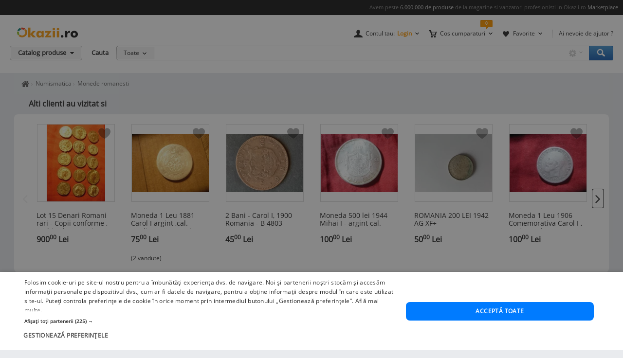

--- FILE ---
content_type: text/html; charset=UTF-8
request_url: https://www.okazii.ro/moneda-1-leu-1914-argint-cal-f-buna-a229986163
body_size: 13463
content:
<!DOCTYPE html>
<html lang="ro">
	<head>
		<meta charset="UTF-8">
					<title>Moneda 1 leu 1914, argint , cal.F.Buna | arhiva Okazii.ro</title>
		
		<meta name="viewport" content="width=device-width, initial-scale=1"/>

		<link rel="shortcut icon" crossorigin href="https://d32pyjs245vbt2.cloudfront.net/favicon.ico" />

		<script type="text/javascript">
	// <![CDATA[
	var okazii_vars = {"action":[],"CategorieID":68,"categorie":"arta\/\/Numismatica\/Monede Romanesti","loggedIn":"false","pageName":"produs","prodExpirat":"true","pret":14.737379890353893,"status":"sh","phoneOrder":false,"dept":"arta","imagePath":"https:\/\/images.okr.ro\/serve\/product\/814e3aa0b314646b19919ce384db410a-1573510-1000_1000","pretCurrency":{"RON":"75.00","EUR":"14.74"},"productTitle":"Moneda 1 leu 1914, argint , cal.F.Buna","auctionId":"229986163","expireDate":"2025,06,15","auctionType":"instant","sellerName":"gantique","alerts":{"ppoferte":1,"ppfav":0,"ppviz":0},"campaign_ids":[],"listingRequestId":"176852398299651820"};
	var okaEnv = 1;
	var okaIosApp = 0;
	var configHostStatic = "https:\/\/d32pyjs245vbt2.cloudfront.net";
	var g_session_id = '';
	var g_client_id = '';
	var dataLayer = [{'account': 'okazii'}];
	var t_start_time = new Date().getTime();
	function gtag(){dataLayer.push(arguments);}
	dataLayer.push(okazii_vars);
	gtag('get','G-XRHGFFQ63K','session_id', function(v){g_session_id = v;});
	gtag('get','G-XRHGFFQ63K','client_id', function(v){g_client_id = v;});


	function gdprGetCookie(cname) {
		var name = cname + "=";
		var decodedCookie = decodeURIComponent(document.cookie);
		var ca = decodedCookie.split(";");
		for(var i = 0; i <ca.length; i++) {
			var c = ca[i];
			while (c.charAt(0) == " ") {
				c = c.substring(1);
			}
			if (c.indexOf(name) == 0) {
				return c.substring(name.length, c.length);
			}
		}
		return "";
	}

	function gdprAcceptedMandatory(){
		if (gdprGetCookie("CookieScriptConsent").includes('"action":')) {
			return true;
		}
		return false;
	}

	function gdprAcceptedFunctionality(){
		if (gdprGetCookie("CookieScriptConsent").includes('\\"functionality\\"')) {
			return true;
		}
		return false;
	}

	function gdprAcceptedPerformance(){
		if (gdprGetCookie("CookieScriptConsent").includes('\\"performance\\"')) {
			return true;
		}
		return false;
	}

	function gdprAcceptedTargeting(){
		if (gdprGetCookie("CookieScriptConsent").includes('\\"targeting\\"')) {
			return true;
		}
		return false;
	}

	// ]]>
</script>



<script>
	gtag("consent", "default", {
		ad_storage: "denied",
		ad_user_data: "denied",
		ad_personalization: "denied",
		analytics_storage: "denied",
		functionality_storage: "denied",
		personalization_storage: "denied",
		security_storage: "granted",
		wait_for_update: 2000,
	});
	gtag("set", "ads_data_redaction", true);
	gtag("set", "url_passthrough", true);
</script>

<script type="text/javascript" charset="UTF-8" src="//cdn.cookie-script.com/s/1a539ee66b5b14035200338580cce1e9.js"></script>
<script>
	function enableTagManager(){
		(function(w,d,s,l,i){w[l]=w[l]||[];w[l].push({'gtm.start':
		new Date().getTime(),event:'gtm.js'});var f=d.getElementsByTagName(s)[0],
		j=d.createElement(s),dl=l!='dataLayer'?'&l='+l:'';j.async=true;j.src=
		'https://www.googletagmanager.com/gtm.js?id='+i+dl;f.parentNode.insertBefore(j,f);
		})(window,document,'script','dataLayer','GTM-TZRZCN');
	}
	function enableAdsense(){
		(function(w,d,s){
		var f=d.getElementsByTagName(s)[0],j=d.createElement(s);j.async=true;j.crossorigin='anonymous';
		j.src='https://pagead2.googlesyndication.com/pagead/js/adsbygoogle.js?client=ca-pub-8261850401538245';
		f.parentNode.insertBefore(j,f);
		})(window,document,'script');
	}
</script>
<script>

	document.cookie = "OptanonConsent=; expires=Thu, 01 Jan 1970 00:00:01 GMT;path=/;domain=.okazii.ro";
	document.cookie = "OptanonAlertBoxClosed=; expires=Thu, 01 Jan 1970 00:00:01 GMT;path=/;domain=.okazii.ro";
	document.cookie = "OTAdditionalConsentString=; expires=Thu, 01 Jan 1970 00:00:01 GMT;path=/;domain=.okazii.ro";
	document.cookie = "eupubconsent-v2=; expires=Thu, 01 Jan 1970 00:00:01 GMT;path=/;domain=.okazii.ro";

	window.addEventListener('CookieScriptAcceptAll', function() {
		window.setTimeout(function(){
			enableTagManager();
			enableAdsense();
			deleteConsentProcessedCookie()
			if (typeof window.objUlise !== 'undefined') {
				window.objUlise.init();
			}
		}, 100);
	});
	window.addEventListener('CookieScriptAccept', function() {
		window.setTimeout(function(){
			enableTagManager();
			enableAdsense();
			deleteConsentProcessedCookie()
			if (typeof window.objUlise !== 'undefined') {
				window.objUlise.init();
			}
		}, 100);
	});
	window.addEventListener('CookieScriptReject', function() {
		window.setTimeout(function(){
			enableTagManager();
			enableAdsense();
			deleteConsentProcessedCookie()
		}, 100);
	});
	window.addEventListener('CookieScriptLoaded', function() {

		var protectIds = ['cookiescript_show_all_partners_button', 'cookiescript_manage_wrap', 'cookiescript_accept'];

		protectIds.map(function(elementId) {
			var originalElement = document.getElementById(elementId);
			if(!originalElement) return;
			var cloneElement = originalElement.cloneNode(true);
			cloneElement.addEventListener('click', function(){
				document.getElementById('cookiescript_injected').style.display = 'none';
				window.setTimeout( function() {
					originalElement.click();
				}, 100);
			});
			originalElement.insertAdjacentElement("afterend", cloneElement);
			originalElement.style.display = 'none';
		});
	});

	function deleteConsentProcessedCookie() {
		window.setTimeout( function() {
			document.cookie = 'consent_processed=; expires=Thu, 01 Jan 1970 00:00:00 GMT; path=/; Secure; SameSite=Strict';
			console.log("Delete consent_processed cookie.");
		}, 200);
	}
</script>
<style>

	@keyframes fade-in {
		0% {opacity(0);}
		100% {opacity(1);}
	}
	@keyframes slide-up {
	  0% {
		transform: translateY(110vh);
	  }
	  100% {
		transform: translateY(0vh);
	  }
	}

	#cookiescript_injected {
	  /*  Important: Position the cookie
		  banner so it initially paints
		  outside of the viewport */
	  transform: translateY(110vh);
	  animation: slide-up 1s forwards;
	}

	#cookiescript_injected_wrapper {
		animation: fade-in 1s forwards;
	}

</style>
					<link rel="preconnect" href="https://images.okr.ro"  />
<link rel="preconnect" href="https://d32pyjs245vbt2.cloudfront.net"  crossorigin="crossorigin" />
<link rel="preconnect" href="https://www.googletagmanager.com"  />
<link rel="preload" href="https://d32pyjs245vbt2.cloudfront.net/css/fonts/open-sans/v18/open-sans-v18-latin-ext_latin-regular.woff2"  type="font/woff2" crossorigin="crossorigin" as="font" />
<link rel="preload" href="https://d32pyjs245vbt2.cloudfront.net/css/www/fonts/fontawesome-webfont.woff2?v=4.6.1"  type="font/woff2" crossorigin="crossorigin" as="font" />
<link rel="preload" href="https://d32pyjs245vbt2.cloudfront.net/css/www/icons/font/fonts/bootstrap-icons.woff2?2cd59852d9f0e9c169ff8d7f10160c0a"  type="font/woff2" crossorigin="crossorigin" as="font" />
				
									<meta name="robots" content="index, follow" />
							<meta name="description" content="Informatii despre Moneda 1 leu 1914, argint , cal.F.Buna. Stoc epuizat la 15-06-2025, pret 75,00 Lei pe Okazii.ro" />
							
				
									<link href="https://d32pyjs245vbt2.cloudfront.net/js/www/cdn/bootstrap/4.6/css/bootstrap.min.css" rel="stylesheet" type="text/css" />
							<link href="https://d32pyjs245vbt2.cloudfront.net/css/+/css/www/modules/scss/www-product.css/style.v1768081040.css" rel="stylesheet" type="text/css" />
							
									<link 
											rel="canonical"
											href="https://www.okazii.ro/moneda-1-leu-1914-argint-cal-f-buna-a229986163"
									/>
					
				
							
															<meta property="og:title" content="Moneda 1 leu 1914, argint , cal.F.Buna"/>
								<meta property="og:type" content="product"/>
								<meta property="og:url" content="https://www.okazii.ro/moneda-1-leu-1914-argint-cal-f-buna-a229986163"/>
								<meta property="og:image" content="https://images.okr.ro/serve/product/814e3aa0b314646b19919ce384db410a-1573510-940_492_10"/>
								<meta property="og:locale" content="ro_RO"/>
								<meta property="og:site_name" content="Okazii.ro"/>
								<meta property="og:description" content=" *Moneda 1 leu 1914, argint , cal.F.Buna"/>
																</head>

			<body class="product-page product-expired" id="page_wrapper">

			<script type="application/ld+json">{"@context":"http:\/\/schema.org","@graph":[{"@context":"http:\/\/schema.org","@type":"Product","name":"Moneda 1 leu 1914, argint , cal.F.Buna","image":["https:\/\/images.okr.ro\/serve\/product\/814e3aa0b314646b19919ce384db410a-1573510-1000_1000"],"description":"Informatii despre Moneda 1 leu 1914, argint , cal.F.Buna. Stoc epuizat la 15-06-2025, pret 75,00 Lei pe Okazii.ro","category":"https:\/\/www.okazii.ro\/numismatica-monede-moderne-romania\/","sku":"229986163","productID":"229986163","brand":{"@type":"Brand","name":"Nespecificat"},"review":[{"@type":"Review","reviewBody":"exceptional","datePublished":"2025-06-18","reviewRating":{"@type":"Rating","ratingValue":5,"bestRating":5,"worstRating":1},"author":{"@type":"Person","name":"staules1882"}}],"aggregateRating":{"@type":"AggregateRating","ratingValue":"5","reviewCount":"1","bestRating":"5","worstRating":"1"},"offers":{"@type":"Offer","url":"https:\/\/www.okazii.ro\/moneda-1-leu-1914-argint-cal-f-buna-a229986163","priceCurrency":"RON","price":75,"name":"Moneda 1 leu 1914, argint , cal.F.Buna","image":["https:\/\/images.okr.ro\/serve\/product\/814e3aa0b314646b19919ce384db410a-1573510-1000_1000"],"availability":"http:\/\/schema.org\/OutOfStock","seller":{"@type":"Thing","name":"gantique"},"itemCondition":"https:\/\/schema.org\/UsedCondition"}},{"@context":"http:\/\/schema.org","@type":"BreadcrumbList","itemListElement":[{"@type":"ListItem","position":1,"item":{"@id":"https:\/\/www.okazii.ro","name":"Okazii.ro - Cumperi in siguranta de la vanzatori de incredere"}},{"@type":"ListItem","position":2,"item":{"@id":"https:\/\/www.okazii.ro\/arta-obiecte-colectie\/","name":"Arta si obiecte de colectie"}},{"@type":"ListItem","position":3,"item":{"@id":"https:\/\/www.okazii.ro\/numismatica\/","name":"Numismatica"}},{"@type":"ListItem","position":4,"item":{"@id":"https:\/\/www.okazii.ro\/numismatica-monede-moderne-romania\/","name":"Monede romanesti"}}]}]}</script>	<a name="top"></a>
	
			<style>
	.tt-input{
		padding:0px 12px !important; // fix safari
	}
</style>

<div id="Okazii-Header" class=" clearfix">
	<div id="search-overlay-block"></div>

	
				
		<div class="promo-bar" style="height: 16px;">
		<div class="header-block">
			Avem peste <a href="https://www.okazii.ro/catalog/">6.000.000 de produse</a> de la magazine si vanzatori profesionisti in Okazii.ro <span class="user-action"><a href="https://www.okazii.ro/vanzari-online" title="Pune in vanzare">Marketplace</a></span> 
		</div>
	</div> <!-- .promo-bar -->

	
	<div id="hdShowBar" class="user-bar">
		<div class="header-block clearfix">
			<a href="https://www.okazii.ro" title="Okazii.ro" id="O-logo"><img width="125" height="22" src="https://d32pyjs245vbt2.cloudfront.net/images/www/okazii-logo.svg" alt="Okazii.ro" /></a>
						<div class="user-items f-right clearfix">
									<div class="user-items-container d-inline">
						<div class="my-account inline-box d-inline with-notifier" id="ajax-user-menu">
							<span title="Contul tau" id="login-trigger" class="toggle-item d-inline closed-item" style="padding-left: 24px;">
																	<span id="login-trigger-text" style="">Contul tau:</span>
									<span class="orange d-inline b">Login</span>
															</span>
													</div> <!-- .my-account -->
													<div class="my-cart inline-box d-inline with-notifier" id="ajax-cart-box">
								<span style="padding-left: 23px;" title="Cos cumparaturi" class="toggle-item closed-item">Cos cumparaturi</span>
							</div> <!-- .my-cart -->
																			<div class="my-fav inline-box d-inline with-notifier" id="ajax-favorites-box">
								<span style="padding-left: 22px;" title="Favorite" class="toggle-item closed-item with-notifier">Favorite</span>
							</div> <!-- .my-fav -->
											</div> <!-- user-items-container -->
													<div class="help-item d-inline">
						<a href="http://ajutor.okazii.ro" target="_blank" title="Ai nevoie de ajutor ?" rel="nofollow">Ai nevoie de ajutor ?</a>
					</div> <!-- .help-item -->
							</div> <!-- .user-items -->
		</div> <!-- .header-block -->
	</div> <!-- .user-bar -->
	

			<div class="search-bar clearfix">
			<div class="header-block">
				<div
					class="catalog-trigger f-left inactive hoverEnabled">
					<div class="trigger-holder" id="catalogproduse">
						<span title="Catalog produse" class="toggle-item closed-item">Catalog produse</span>
					</div> <!-- .trigger-holder -->
					<div id="catalog_produse" request="1">
											</div>
				</div> <!-- .catalog-trigger -->
									<label class="srch-label f-left" for="terms">Cauta</label>
								<div class="search-field clearfix">
					<div class="selected-category f-left">
						<a rel="nofollow" href="javascript:;" title="Toate" id="search-area" class="toggle-item closed-item all">Toate</a>
						<div class="head-dropdown category-search-select" id="headerCategoriesHolder"></div>
					</div>
					<div class="search-keywords">
						<form action="/cautare" method='post'
							  id='main_search'>
							<input id="categoryIdMainSearch" type="hidden" name="categoryId"
								   value="0">
							<input type="text" name="keyword" class="keywords"  id="terms"
								   value=""/>
							<input type="text" autocomplete="off" value="" class="text" disabled="disabled"
								   readonly="readonly" id="user_terms" name="user_keyword" style="display: none;">
							<input type="submit" name="submit" value="submit" style="left:-9999px;position:absolute;">
						
							<input type="hidden" id="srtr" name="srtr" value="">
							<script type="text/javascript">document.getElementById('srtr').value = '1';</script>
						</form>
						<div class="auto-suggestions" id="auto-suggestions">
						</div> <!-- .auto-suggestions -->
						<div class="inline-box settings-box">
							<button id="clear-term" style="font-weight:400; position:absolute; opacity:0.7 !important; right:85px; top:4px; z-index:10000000; display:none;" type="button" class="close" aria-label="Close">
  								<span aria-hidden="true">&times;</span>
							</button>	
							<a href="#" title="Optiuni cautare" class="toggle-item closed-item settings-trigger">
								<span class="toggle-item closed-item">&nbsp;</span>
							</a>
							<div id="showAdvancedSearchHolder" class="head-dropdown settings-panel"></div>
						</div>
						<input id="main-search-button" type="button" name='submit' value='Cauta' class="search-field search-button"
							   onclick="mainSearchSubmit()" title="Cauta"/>
					</div> <!-- .search-keywords -->
					<div id="autocomplete"></div>
				</div> <!-- .search-field -->
				<div class="my-recent clearfix">
									</div> <!-- .my-recent -->
			</div> <!-- .header-block -->
		</div> <!-- .search-bar -->
	</div> <!-- .Okazii-Header -->
		<div id="main">
		<section>
			<div class="section-breadcrumbs">
			<div class="breadcrumbs" id="dvBreadcrumbs">
	
		
		

        					<ul class="breadcrumb">
									<li>
												<a href="https://www.okazii.ro" title="Home page okazii.ro - Cumperi in siguranta de la vanzatori de incredere">
													<span><i class="oa oa-home"><span class="sr-only">Home page okazii.ro - Cumperi in siguranta de la vanzatori de incredere</span></i></span>
												</a>
											</li>
									<li>
												<a href="https://www.okazii.ro/numismatica/" title="Numismatica">
													<span>Numismatica</span>
												</a>
											</li>
									<li>
												<a href="https://www.okazii.ro/numismatica-monede-moderne-romania/" title="Monede romanesti">
													<span>Monede romanesti</span>
												</a>
											</li>
				
							</ul>
		            	</div>
			</div>
		</section>

					<div data-tracking-info='{"a":"229986163","c":"68","p":0,"u":"355712","po":"","z":99}'></div>
		
		<div class="wrapper">
			<div class="main-container">
								<div class='expiredProductRecommendations' style="overflow-y: hidden">
					<div id="strExpiredProductRecommendationsFooter">
													<div class="product-details-preloader"  style="height: 414px"><span class="preloader-helper"></span><img height="31" src="https://d32pyjs245vbt2.cloudfront.net/images/www/ajax-loader2.gif"></div>											</div>
				</div>
				
									<div class="ads-wrapper">
						
			<!-- Desktop - Pagina produs 970x250 -->
			<ins  class="adsbygoogle" style="display:inline-block;width:970px;height:250px;"
				 data-ad-client="ca-pub-8261850401538245"
				 data-ad-slot="2974501481"></ins>
			<script>
				 (adsbygoogle = window.adsbygoogle || []).push({});
			</script>
							</div>
				
								<div class='expiredProductRecommendations' style="overflow-y: hidden">
					<div id="expiredProductRecommendations">
														<div class="product-details-preloader"><span class="preloader-helper"></span><img height="31" src="https://d32pyjs245vbt2.cloudfront.net/images/www/ajax-loader2.gif"></div>											</div>
				</div>
							</div>
		</div>
				<section>
			<div id="ajax-zone-intro">
	
		<div class="clearfix"></div>
</div>		</section>
				<section class="bg-w pt-4">
									<div class="d-flex">
				<div class="product-left pull-left">
		<div id="AuctionGallery"
		 class="product-gallery"  style="padding-bottom: 0px; width:380px; margin-bottom:90px; ">
									<div class="image-container rounded-xxl" id="image-container">
				<div id="zoom-container"
					 style="border: 0 none;clip: rect(0px, 0px, 0px, 0px);height: 1px;margin: -1px;overflow: hidden;padding: 0;position: absolute;width: 1px;visibility: hidden;">
					<img loading="lazy" width="1000" height="750" src="https://images.okr.ro/serve/product/814e3aa0b314646b19919ce384db410a-1573510-1000_1000" srcset="https://images.okr.ro/serve/product/814e3aa0b314646b19919ce384db410a-1573510-2000_2000 2x"/>				</div>

				<a href="javascript:void(0)" class="activate-gallery">


					<img fetchpriority="high" alt="Moneda 1 leu 1914, argint , cal.F.Buna foto" title="Moneda 1 leu 1914, argint , cal.F.Buna foto" id="gallery_show_big_img" class="photo " width="235" height="176" src="https://images.okr.ro/serve/product/814e3aa0b314646b19919ce384db410a-1573510-235_235" srcset="https://images.okr.ro/serve/product/814e3aa0b314646b19919ce384db410a-1573510-470_470 2x"/>
				</a>
			</div>
		
		
		
	</div><!-- /* end .product-gallery *\-->
		<script type="text/javascript">
		//<![CDATA[
				jsonArrayOfImages = {"60_60":[{"width":60,"height":45,"ratio":1.3333,"src":"https:\/\/images.okr.ro\/serve\/product\/814e3aa0b314646b19919ce384db410a-1573510-60_60","srcset":"https:\/\/images.okr.ro\/serve\/product\/814e3aa0b314646b19919ce384db410a-1573510-120_120 2x"},{"width":60,"height":45,"ratio":1.3333,"src":"https:\/\/images.okr.ro\/serve\/product\/0b465c0e6731701f80be01b2f0776fa9-1593362-60_60","srcset":"https:\/\/images.okr.ro\/serve\/product\/0b465c0e6731701f80be01b2f0776fa9-1593362-120_120 2x"},{"width":60,"height":45,"ratio":1.3333,"src":"https:\/\/images.okr.ro\/serve\/product\/fe99227859245eb63cfe341d3c2ad6d1-1451837-60_60","srcset":"https:\/\/images.okr.ro\/serve\/product\/fe99227859245eb63cfe341d3c2ad6d1-1451837-120_120 2x"}],"400_400":[{"width":400,"height":300,"ratio":1.3333,"src":"https:\/\/images.okr.ro\/serve\/product\/814e3aa0b314646b19919ce384db410a-1573510-400_400","srcset":"https:\/\/images.okr.ro\/serve\/product\/814e3aa0b314646b19919ce384db410a-1573510-800_800 2x"},{"width":400,"height":300,"ratio":1.3333,"src":"https:\/\/images.okr.ro\/serve\/product\/0b465c0e6731701f80be01b2f0776fa9-1593362-400_400","srcset":"https:\/\/images.okr.ro\/serve\/product\/0b465c0e6731701f80be01b2f0776fa9-1593362-800_800 2x"},{"width":400,"height":300,"ratio":1.3333,"src":"https:\/\/images.okr.ro\/serve\/product\/fe99227859245eb63cfe341d3c2ad6d1-1451837-400_400","srcset":"https:\/\/images.okr.ro\/serve\/product\/fe99227859245eb63cfe341d3c2ad6d1-1451837-800_800 2x"}],"700_700":[{"width":700,"height":525,"ratio":1.3333,"src":"https:\/\/images.okr.ro\/serve\/product\/814e3aa0b314646b19919ce384db410a-1573510-700_700","srcset":"https:\/\/images.okr.ro\/serve\/product\/814e3aa0b314646b19919ce384db410a-1573510-1400_1400 2x"},{"width":700,"height":525,"ratio":1.3333,"src":"https:\/\/images.okr.ro\/serve\/product\/0b465c0e6731701f80be01b2f0776fa9-1593362-700_700","srcset":"https:\/\/images.okr.ro\/serve\/product\/0b465c0e6731701f80be01b2f0776fa9-1593362-1400_1400 2x"},{"width":700,"height":525,"ratio":1.3333,"src":"https:\/\/images.okr.ro\/serve\/product\/fe99227859245eb63cfe341d3c2ad6d1-1451837-700_700","srcset":"https:\/\/images.okr.ro\/serve\/product\/fe99227859245eb63cfe341d3c2ad6d1-1451837-1400_1400 2x"}],"1000_1000":[{"width":1000,"height":750,"ratio":1.3333,"src":"https:\/\/images.okr.ro\/serve\/product\/814e3aa0b314646b19919ce384db410a-1573510-1000_1000","srcset":"https:\/\/images.okr.ro\/serve\/product\/814e3aa0b314646b19919ce384db410a-1573510-2000_2000 2x"},{"width":1000,"height":750,"ratio":1.3333,"src":"https:\/\/images.okr.ro\/serve\/product\/0b465c0e6731701f80be01b2f0776fa9-1593362-1000_1000","srcset":"https:\/\/images.okr.ro\/serve\/product\/0b465c0e6731701f80be01b2f0776fa9-1593362-2000_2000 2x"},{"width":1000,"height":750,"ratio":1.3333,"src":"https:\/\/images.okr.ro\/serve\/product\/fe99227859245eb63cfe341d3c2ad6d1-1451837-1000_1000","srcset":"https:\/\/images.okr.ro\/serve\/product\/fe99227859245eb63cfe341d3c2ad6d1-1451837-2000_2000 2x"}]};
				//]]>
	</script>
</div><!-- /*end .product-left *\-->


				<!-- /* start .product-detail *\ -->
				<div class="product-detail" id="expired_page">
					<!-- /* start .title-container *\ -->
					<div class="title-container">
						<h1>
														<span class="name p-name fn">Moneda 1 leu 1914, argint , cal.F.Buna</span>
						</h1>
													<!-- /* start .product-rating *\ -->
						<div class="product-rating">
							<span class="rating-bar" >
								<span style="width: 100%;" class="total-ratings">*</span>
								<span style="width: 0%;" class="total-ratings voted">*</span>
							</span>
							<span class="rating-count"><a href="#auction-rating" data-toggle="scroll">1 părere</a></span>
							<!-- /* start .rating-details *\ -->
							<div id="product-rating-details" class="rating-details popover bottom">
								<span class="arrow"></span>
								<div class="rating-average">
									<div class="rating-median"><strong><span>5</span></strong> din 5</div>
									<span class="rating-info-text">
										Media calculata
										<br/> pentru <br/>
										<span>1</span>
										calificativ									</span>
								</div>
								<ul class="rating-graph">
																			<li>
											<span class="text-muted">5 stele</span>
											<span class="rating-indicator">
												<span class="fill" style="width: 100%">fill</span>
											</span>
											<span class="count">1</span>
										</li>
																			<li>
											<span class="text-muted">4 stele</span>
											<span class="rating-indicator">
												<span class="fill" style="width: 0%">fill</span>
											</span>
											<span class="count">0</span>
										</li>
																			<li>
											<span class="text-muted">3 stele</span>
											<span class="rating-indicator">
												<span class="fill" style="width: 0%">fill</span>
											</span>
											<span class="count">0</span>
										</li>
																			<li>
											<span class="text-muted">2 stele</span>
											<span class="rating-indicator">
												<span class="fill" style="width: 0%">fill</span>
											</span>
											<span class="count">0</span>
										</li>
																			<li>
											<span class="text-muted">1 stele</span>
											<span class="rating-indicator">
												<span class="fill" style="width: 0%">fill</span>
											</span>
											<span class="count">0</span>
										</li>
																	</ul>
							</div>
						</div>
											<div id="delivery-discount-text"><div class="discount-text">
				Cost unic de transport la toate comenzile acestui vanzator
			</div></div>						<div class="product-data mt-3 pt-3">
							<!-- /* end .title-container *\ -->
							<div class="product-top-buy">
																<div class="product-top-bid">
									<div class="product-top-info"></div>
									<div id="zone-insert-bid">
<div class="product-values">
	
	
	<div class="data-block top">

		<ul class="table-list">
						<li>
				<div class="tl-name">
					Produs:
				</div>
				
				<div class="tl-desc">
					<span>Second Hand</span>, Fără garanție				</div>
			</li>
									<li>
				<div class="tl-name">
					Numar articol:
				</div>
				<div class="tl-desc">
					 229986163				</div>
			</li>
			
			<li>
				<div class="tl-name">
					Disponibilitate:
				</div>
				
				<div class="tl-desc">
											<span><b>Indisponibil</b></span>
									</div>
			</li>

			<li>
				<div class="tl-name">
					Preț:
				</div>
				
				<div class="tl-desc tl-price">
					<span>
						<span>
														<span><span class="prDef"><span>75,00</span> <span class="curDef">Lei</span></span></span>
						</span>
						
					</span>

				</div>
			</li>

			<li>
				<div class="tl-name">
					Anuntul a expirat la:
				</div>
				
				<div class="tl-desc">
											15.06.2025, 13:41									</div>
			</li>

						<li>
				<div class="tl-name">
					Ai o nelamurire?
				</div>
				
				<div class="tl-desc">
					
					<a class="d-inline shop-zone-link new-window ajax" 
					   id="seller_question_link"
					   title="Intreaba vanzatorul"
					   	href="#"
						ajax_dispatcher="true"
						ajax_method="post"
						ajax_trigger="click"
						ajax_href="/ajax/catalog/229986163/forum"
					>
						Intreaba vanzatorul
					</a>
				</div>
			</li>
			<li>
				<div class="tl-name">
					Vandut de:
				</div>
				
				<div class="tl-desc">
					
					<a class="d-inline shop-zone-link new-window" 
					   id="seller_question_link"
					   title="VAndut de"
					   	href="https://www.okazii.ro/comunitati/okazia-lui/gantique.html"
					>
						gantique					</a>
				</div>
			</li>	
			
			
						<li>
				<div class="tl-name">
					Vinde si tu:
				</div>
				<div class="tl-desc">
					<a id="sell-similar-product" rel="nofollow" href="/vinde">Pune in vanzare</a> un produs ca acesta
				</div>
			</li>
			            <li class="tl-optiuni-custom">
                <div class="tl-name">
                    Optiuni:
                </div>

                <div class="tl-desc">
                    <a class="btn btn-sm btn-primary large" href="https://www.okazii.ro/cautare/moneda+argint+1+leu+1914.html">Vezi produse similare</a>
                </div>
            </li>
						<li id="dynamic-product-expired-content"></li>
		</ul>
	</div>

</div> <!-- col1 -->
</div>								</div>
																								<div style="margin-left:-50px; margin-top:20px; float:right; height:250px">
									
			<!-- Desktop | Pagina produs activ 300x250 -->
			<ins  class="adsbygoogle" style="display:inline-block;width:300px;height:250px;"
				 data-ad-client="ca-pub-8261850401538245"
				 data-ad-slot="3174561081"></ins>
			<script>
				 (adsbygoogle = window.adsbygoogle || []).push({});
			</script>
										</div>
															</div>
													</div>
					</div>
				</div>
			</div>
		</section>
						<div id="wrapper">
			<div class="main-container">


				<div class="okazii-product-page  licitatie_exp">

					
					<div class="product-top-container">
																	</div>

					<!-- Insert auction recommended ajax -->
					
					<!-- Insert auction description -->
												<div style="text-align:center; margin-bottom:15px !important;" >
		
			<!-- Desktop - Pagina produs 970x250 -->
			<ins  class="adsbygoogle" style="display:inline-block;width:970px;height:250px;"
				 data-ad-client="ca-pub-8261850401538245"
				 data-ad-slot="2974501481"></ins>
			<script>
				 (adsbygoogle = window.adsbygoogle || []).push({});
			</script>
			</div>
<div class="panel panel-gradient">
	<div class="panel-heading">
		<h2 class="panel-title">Descriere</h2>
			</div>
	<div class="panel-body border-0 rounded-xxl">

		
			<div class="sub-state">
				<p>
					<strong>Vânzatorul este direct răspunzator pentru produsul afișat în această pagină.</strong>
				</p>
													<p>
						<strong>Disponibilitate:</strong>
													<span><b>Indisponibil</b></span>
												<span class="sep">-</span> <a href="https://www.okazii.ro/cautare/moneda+argint+1+leu+1914.html">Vezi produse similare</a>
					</p>
				
											</div>

								<div class="product-attributes">
							</div>
			
		
		<div class="ux-user-description" id="text_anunt">
			<h3>Specificatii</h3>
			<div id="description_tmce" class="clearfix rs-description-css">
				<p>*Moneda 1 leu 1914, argint , cal.F.Buna</p>
			</div>

							
			
			

					</div>

	</div>
</div>

<div id="expiredProductFav"><div class="product-details-preloader"><span class="preloader-helper"></span><img height="31" src="https://d32pyjs245vbt2.cloudfront.net/images/www/ajax-loader2.gif"></div></div>					
											<div id="container_ajax_plati">
		<div class="panel panel-gradient">
		<div class="panel-heading">
			<h2 class="panel-title"> 
				Modalitati de livrare si plata
			</h2>
		</div>
		<div class="panel-body border-0 rounded-xxl">
			<div class="delivery-payment no-gutters">
				<div class="col-sm-6">
					<h3>LIVRARE </h3>

					
						<p class="title-location">In Bucuresti</p>

						<ul class="delivery-time">
															<li>
									<p>
										- Predare personala
																					- Mega Mall																																											in max. 30  zile lucratoare
																														</p>
								</li>
							
													</ul>
					
					

											<ul class="delivery-time">
							<li>
								<p>Predare in Bucuresti . sau COLET CU RAMBURS- NUMAI PENTRU SUMA MINIMA DE 30 RON.</p>
							</li>
						</ul>
									</div>
				<div class="col-sm-6 payment-info">
					<h3>PLATA</h3>
					<ul>
														<li class="la_predare">- La predare</li>
																<li class="ramburs">- Ramburs</li>
								
													<li>- Detalii: Predare in Bucuresti . sau COLET CU RAMBURS- NUMAI PENTRU SUMA MINIMA DE 30 RON.</li>
											</ul>
				</div>
				<div class="col-sm-12">
					<div class="return-policy">
						<h3>Politica de retur</h3>
						<div>
							<ul>
																	<li>- Produsul nu se poate returna.</li>
															</ul>
						</div>
					</div>
				</div>
									<div class="col-sm-12">
						<div id="user_policy"></div>					</div>
							</div>
		</div>
	</div>
	</div>					
					
					<div class="carousel-listing-bottom"><div id="zone-carousel-viewtoview"></div></div>
					<div class="carousel-listing-bottom"><div id="zone-carousel-custom"></div></div>
					
											
<div class="panel panel-gradient">
    <div class="panel-heading">
        <h2 class="panel-title">
            Moneda 1 leu 1914, argint , cal.F.Buna - Parerile cumparatorilor despre vanzator si produs
            <a class="sr-only" name="auction-rating" id="auction-rating">&nbsp;</a>
        </h2>
    </div>
    <div class="panel-body rounded-xxl">
        <div class="product-rating-review">
            <!-- /* start .rating-details *\ -->
            <div id="product-rating-details" class="rating-details">
                <span class="rating-bar" >
                    <span style="width: 100%;" class="total-ratings">*</span>
                    <span style="width: 0%;" class="total-ratings voted">*</span>
                </span>
                <div class="rating-average">
                    <span class="item" style="display: none;">
                        <span class="fn">Moneda 1 leu 1914, argint , cal.F.Buna</span>
                    </span>
                    <div class="rating-median">
                        <strong><span class="p-rating rating">5</span></strong> din 5</div>
                    <span class="rating-info-text">
                        Media calculata pentru <br/> <span class="count">
                            1</span> calificativ                    </span>
                </div>
                <ul class="rating-graph">
                                            <li>
                            <span class="text-muted">5 stele</span>
                                <span class="rating-indicator">
                                    <span class="fill" style="width: 100%">fill</span>
                                </span>
                            <span class="count">1</span>
                        </li>
                                            <li>
                            <span class="text-muted">4 stele</span>
                                <span class="rating-indicator">
                                    <span class="fill" style="width: 0%">fill</span>
                                </span>
                            <span class="count">0</span>
                        </li>
                                            <li>
                            <span class="text-muted">3 stele</span>
                                <span class="rating-indicator">
                                    <span class="fill" style="width: 0%">fill</span>
                                </span>
                            <span class="count">0</span>
                        </li>
                                            <li>
                            <span class="text-muted">2 stele</span>
                                <span class="rating-indicator">
                                    <span class="fill" style="width: 0%">fill</span>
                                </span>
                            <span class="count">0</span>
                        </li>
                                            <li>
                            <span class="text-muted">1 stele</span>
                                <span class="rating-indicator">
                                    <span class="fill" style="width: 0%">fill</span>
                                </span>
                            <span class="count">0</span>
                        </li>
                                    </ul>

                <br/><br/>
                <a href="https://www.okazii.ro/adauga-review?id=229986163" class="btn btn-darken btn-block"><i class="fa fa-plus"></i> Adauga review</a>
            </div>
            <!-- /* end .rating-details *\ -->
            <div class="rating-rows">
                <table class="table">
                    <thead>
                        <tr>
                            <td>De la</td>
                            <td>Calificativ primit</td>
                            <td>Data</td>
                        </tr>
                    </thead>
                                        <tr class="item-rating-row " >
                        <td>
                            <div class="item-seller">
                                <i data-placement="bottom"
                                     data-toggle="popover"
                                                                                    class="icon"
                                                                        >
	                                <span class="img"></span>
                                </i>

                                <span>
                                                                        <a href="https://www.okazii.ro/comunitati/okazia-lui/staules1882.html">
                                                                                    <strong>staules1882</strong>
                                                                                </a>
                                        (100% / 12)
                                                                    </span>
                            </div>
                        </td>
                        <td>
                            <div class="review-content">
                                <span class="rating-bar" >
                                    <span style="width: 100%;" class="total-ratings">*</span>
                                    <span style="width: 0%;" class="total-ratings voted">*</span>
                                </span>
                                <span class="rating-count">
                                    <span>5</span> din
                                    <span>5</span>
                                </span>
                                <p>exceptional</p>
                            </div>
                        </td>
                        <td>
                            <time>2025-06-18 13:05:02</time>
                        </td>
                    </tr><!-- /* end .item-rating-row *\ -->
                                    </table>
                            </div>
        </div>
    </div>
</div>					
					
					
					
					<!-- Insert auction photos -->
					
					<div class="carousel-listing-bottom"><div id="zone-carousel-recent"></div></div>
											<div class="recommanded-links">
<div class="panel panel-gradient">
		<div class="panel-heading">
		<h2 class="panel-title">
			Nu ai gasit ce cautai?		</h2>
	</div>
	<div class="panel-body border-0 rounded-xxl">

			<div class="active-tags"
	     data-expandable-tags-maxheight="150"
	     data-expandable-tags-anchortext="Vezi mai multe"
	     data-expandable-tags-anchorclass="expandable-tags-control"
	>
		<h3>Ar putea sa te intereseze</h3>
		<ul>
					<li class="tag tag-default rounded-xxl"><a
				 data-iltrk="interested in" 			   href="https://www.okazii.ro/accesorii-numismatica/albume-clasoare/">Albume clasoare</a>
			</li>
					<li class="tag tag-default rounded-xxl"><a
				 data-iltrk="interested in" 			   href="https://www.okazii.ro/numismatica-bancnote-straine/africa/">Bancnote africa</a>
			</li>
					<li class="tag tag-default rounded-xxl"><a
				 data-iltrk="interested in" 			   href="https://www.okazii.ro/numismatica-bancnote-straine/america/">Bancnote america</a>
			</li>
					<li class="tag tag-default rounded-xxl"><a
				 data-iltrk="interested in" 			   href="https://www.okazii.ro/numismatica-bancnote-straine/asia/">Bancnote asia</a>
			</li>
					<li class="tag tag-default rounded-xxl"><a
				 data-iltrk="interested in" 			   href="https://www.okazii.ro/numismatica-bancnote-straine/europa/">Bancnote europa</a>
			</li>
					<li class="tag tag-default rounded-xxl"><a
				 data-iltrk="interested in" 			   href="https://www.okazii.ro/numismatica-bancnote-straine/oceania/">Bancnote oceania</a>
			</li>
					<li class="tag tag-default rounded-xxl"><a
				 data-iltrk="interested in" 			   href="https://www.okazii.ro/numismatica-bancnote-romanesti/">Bancnote romanesti</a>
			</li>
					<li class="tag tag-default rounded-xxl"><a
				 data-iltrk="interested in" 			   href="https://www.okazii.ro/numismatica-cambii-cec-uri/">Cambii si cecuri bancare</a>
			</li>
					<li class="tag tag-default rounded-xxl"><a
				 data-iltrk="interested in" 			   href="https://www.okazii.ro/accesorii-numismatica/capsule-monede/">Capsule monede</a>
			</li>
					<li class="tag tag-default rounded-xxl"><a
				 data-iltrk="interested in" 			   href="https://www.okazii.ro/accesorii-numismatica/cataloage/">Cataloage numismatica</a>
			</li>
					<li class="tag tag-default rounded-xxl"><a
				 data-iltrk="interested in" 			   href="https://www.okazii.ro/accesorii-numismatica/cataloage-publicatii/">Cataloage publicatii</a>
			</li>
					<li class="tag tag-default rounded-xxl"><a
				 data-iltrk="interested in" 			   href="https://www.okazii.ro/accesorii-numismatica/folii-bancnote/">Folii bancnote</a>
			</li>
					<li class="tag tag-default rounded-xxl"><a
				 data-iltrk="interested in" 			   href="https://www.okazii.ro/accesorii-numismatica/folii-monede/">Folii monede</a>
			</li>
					<li class="tag tag-default rounded-xxl"><a
				 data-iltrk="interested in" 			   href="https://www.okazii.ro/numismatica-jetoane/">Jetoane numismatica</a>
			</li>
					<li class="tag tag-default rounded-xxl"><a
				 data-iltrk="interested in" 			   href="https://www.okazii.ro/numismatica-bancnote-straine/loturi-colectii/">Loturi si colectii bancnote straine</a>
			</li>
					<li class="tag tag-default rounded-xxl"><a
				 data-iltrk="interested in" 			   href="https://www.okazii.ro/numismatica-medalii-romania/">Medalii romania</a>
			</li>
					<li class="tag tag-default rounded-xxl"><a
				 data-iltrk="interested in" 			   href="https://www.okazii.ro/numismatica-medalii-straine/">Medalii straine</a>
			</li>
					<li class="tag tag-default rounded-xxl"><a
				 data-iltrk="interested in" 			   href="https://www.okazii.ro/numismatica-monede-antice/">Monede antice</a>
			</li>
					<li class="tag tag-default rounded-xxl"><a
				 data-iltrk="interested in" 			   href="https://www.okazii.ro/numismatica-monede-medievale/">Monede medievale</a>
			</li>
					<li class="tag tag-default rounded-xxl"><a
				 data-iltrk="interested in" 			   href="https://www.okazii.ro/numismatica-monede-moderne-straine/">Monede straine</a>
			</li>
					<li class="tag tag-default rounded-xxl"><a
				 data-iltrk="interested in" 			   href="https://www.okazii.ro/planuri-vara/">Planuri de vara</a>
			</li>
				</ul>
	</div>

		
		 
			<div class="active-tags"
				 data-expandable-tags-maxheight="150" 
				 data-expandable-tags-anchortext="Vezi mai multe"
				 data-expandable-tags-anchorclass="expandable-tags-control"
			>
				<h3>Cautari utile</h3>
				<ul>
									<li class="tag tag-default rounded-xxl"><a
						data-iltrk="cautari utile"
						href="https://www.okazii.ro/cautare/monede+argint+romania.html"
						title="Monede De Argint Romania"
					>monede de argint romania</a></li>
									<li class="tag tag-default rounded-xxl"><a
						data-iltrk="cautari utile"
						href="https://www.okazii.ro/cautare/1+leu+1914.html"
						title="1 Leu 1914"
					>1 leu 1914</a></li>
									<li class="tag tag-default rounded-xxl"><a
						data-iltrk="cautari utile"
						href="https://www.okazii.ro/cautare/moneda+1+leu+1914.html"
						title="Moneda 1 Leu 1914"
					>moneda 1 leu 1914</a></li>
									<li class="tag tag-default rounded-xxl"><a
						data-iltrk="cautari utile"
						href="https://www.okazii.ro/cautare/moneda+argint.html"
						title="Moneda Argint"
					>moneda argint</a></li>
									<li class="tag tag-default rounded-xxl"><a
						data-iltrk="cautari utile"
						href="https://www.okazii.ro/cautare/1+leu+argint.html"
						title="1 Leu Argint"
					>1 leu argint</a></li>
									<li class="tag tag-default rounded-xxl"><a
						data-iltrk="cautari utile"
						href="https://www.okazii.ro/cautare/monede+argint+romanesti.html"
						title="Monede Argint Romanesti"
					>monede argint romanesti</a></li>
									<li class="tag tag-default rounded-xxl"><a
						data-iltrk="cautari utile"
						href="https://www.okazii.ro/cautare/moneda+argint+1+leu.html"
						title="Moneda 1 Leu Argint"
					>moneda 1 leu argint</a></li>
									<li class="tag tag-default rounded-xxl"><a
						data-iltrk="cautari utile"
						href="https://www.okazii.ro/cautare/1leu.html"
						title="1 Leu"
					>1 leu</a></li>
									<li class="tag tag-default rounded-xxl"><a
						data-iltrk="cautari utile"
						href="https://www.okazii.ro/cautare/1+leu+1914+argint.html"
						title="1 Leu De Argint 1914"
					>1 leu de argint 1914</a></li>
									<li class="tag tag-default rounded-xxl"><a
						data-iltrk="cautari utile"
						href="https://www.okazii.ro/cautare/moneda+1+leu.html"
						title="Moneda 1 Leu"
					>moneda 1 leu</a></li>
									<li class="tag tag-default rounded-xxl"><a
						data-iltrk="cautari utile"
						href="https://www.okazii.ro/cautare/monede+romania+argint+1914.html"
						title="Monede Romania Argint 1914"
					>monede romania argint 1914</a></li>
									<li class="tag tag-default rounded-xxl"><a
						data-iltrk="cautari utile"
						href="https://www.okazii.ro/cautare/moneda+argint+1+leu+1914.html"
						title="Moneda Argint 1 Leu 1914"
					>moneda argint 1 leu 1914</a></li>
									<li class="tag tag-default rounded-xxl"><a
						data-iltrk="cautari utile"
						href="https://www.okazii.ro/cautare/leu+de+argint.html"
						title="Leu Argint"
					>leu argint</a></li>
								</ul>
			</div><!-- /.active-tags -->
		
					<div class="active-tags">
				<h3>Top branduri in <a href="https://www.okazii.ro/numismatica-monede-moderne-romania/">Monede romanesti</a></h3>
				<ul>
									<li class="tag tag-default rounded-xxl"><a
						href="https://www.okazii.ro/numismatica-monede-moderne-romania/generic/"
						title="Generic - 21 oferte"
					>Generic</a></li>
									<li class="tag tag-default rounded-xxl"><a
						href="https://www.okazii.ro/numismatica-monede-moderne-romania/safe/"
						title="SAFE - 5 oferte"
					>SAFE</a></li>
									<li class="tag tag-default rounded-xxl"><a
						href="https://www.okazii.ro/numismatica-monede-moderne-romania/all/"
						title="ALL - 60 oferte"
					>ALL</a></li>
								</ul>
			</div><!-- /.active-tags -->
		
	</div><!-- /.panel-body -->
</div><!-- /.panel -->
</div>
					
											<div id="zone-auction-other">
<div class="panel panel-magazine">
	<div class="panel-body no-padding text-center rounded-xxl">
		<a href="https://www.okazii.ro/vanzari-online?icid=CI88.P.V.OferteMagazine&ibid=banner" title="Deschide-ti magazin">
			<p class="title">Magazine.Okazii.ro</p>
			
			<ul>
				<li>
					<i class="fa fa-check" aria-hidden="true"></i>
					Acces la mii de cumparatori
				</li>
				<li>
					<i class="fa fa-check" aria-hidden="true"></i>
					Fara limita de produse puse in vanzare
				</li>
				<li>
					<i class="fa fa-check" aria-hidden="true"></i>
					Platesti doar daca vinzi
				</li>
			</ul>
			
			<img class="icon-magazin" width="192" height="88" src="https://d32pyjs245vbt2.cloudfront.net/images/www/magazin/icon_magazin.png" alt="Deschide-ti magazin - Okazii.ro" border="0" />
			
			<button>Deschide-ti magazin</button>
		</a>
	</div>
</div>
	<div class="panel">
		<div class="panel-body no-padding rounded-xxl" style="height: 60px; padding-top: 20px !important; box-sizing: content-box;">
			<p style="float: left; font-size:20px; font-weight: bold; margin: 5px 0 0 0; padding-left:20px">Instaleaza aplicatia Okazii.ro</p>
			<div style="float: right; padding-right: 20px; height: 40px">
				<a href="https://play.google.com/store/apps/details?id=com.netbridge.okazii" target="_blank"><img loading="lazy" alt="Descarca gratuit aplicatia Okazii.ro" width="134" height="40" src="https://d32pyjs245vbt2.cloudfront.net/images/www/apps/google-play-2x.png" /></a>
				<a href="https://apps.apple.com/us/app/okazii-ro/id574376227?ls=1" target="_blank"><img loading="lazy" alt="Descarca gratuit aplicatia Okazii.ro" width="120" height="40" src="https://d32pyjs245vbt2.cloudfront.net/images/www/apps/app-store-2x.png" /></a>
				<a href="https://appgallery.huawei.com/app/C101503029" target="_blank"><img loading="lazy" alt="Descarca gratuit aplicatia Okazii.ro" width="137" height="40" src="https://d32pyjs245vbt2.cloudfront.net/images/www/apps/app-gallery-2x.png" /></a>
			</div>
		</div>
	</div>

<div class="other-options">
	      

	
		<a rel="nofollow" href="mailto:&#115;&#101;&#099;&#117;&#114;&#105;&#116;&#097;&#116;&#101;&#064;&#111;&#107;&#097;&#122;&#105;&#105;&#046;&#114;&#111;" target="_blank" class="legal">
			<i aria-hidden="true" class="fa fa-exclamation-triangle"></i> Notificari legale
		</a>
	 
      <a href="#" rel="nofollow" onclick="javascript:window.print(); return false;" class="printeaza_licitatie">
				<i aria-hidden="true" class="fa fa-print"></i> Printeaza
			</a>
	  	   &nbsp; <a rel="nofollow" href="/contul-meu/activitate/favorite/newsletter-vanzator/?id=355712">
				<i aria-hidden="true" class="fa fa-newspaper-o"></i> Aboneaza-te la newsletterul magazinului</a> &nbsp;&nbsp;
	  	      <a href="https://www.okazii.ro/cautare/moneda+argint+1+leu+1914.html" class="same">Vezi articole asemanatoare</a>
	     </div>
</div>

<div id="AtentionarePret" class="Atentionare-Pret RaportareLicitatie" style="display:none;">
			<div class="message-avertizare" id="message-avertizare">Daca ai gasit acest produs in alta parte la un pret mult mai bun, poti trimite vanzatorului linkurile ofertelor. Pentru acest lucru trebuie sa fii <a href="/login/" title="Autentificare">logat</a>.</div>
	</div>

<form name="liste_urmareste" id="liste_urmareste" action="/catalog/229986163/urmarestelicitatia" method="POST">
	<input type="hidden" name="listid" id="liste_urmareste_listid" value="1" />
</form>
</div>									</div> <!-- /* end .okazii-product-page *\ -->
			</div><!-- /* end .main-container *\ -->
		</div><!-- /* end #wrapper *\ -->
	</div>
			<div id="Okazii-Footer" style="clear:both;">
    <h2></h2>
	<div class="Footer-Container">
		<div class="Footer">
			<div class="F-Block d-inline d-inline-block">
				<h3 class="footer-h3">Okazii</h3>
				<ul class="list-unstyled">
					<li><a href="https://www.okazii.ro/aplicatie-iphone-okazii" rel="nofollow" title="Aplicatie Iphone">Aplicatie Iphone</a></li>
					<li><a href="https://www.okazii.ro/aplicatie-android-okazii" rel="nofollow" title="Aplicatie Android">Aplicatie Android</a></li>
				</ul>
				<ul class="list-unstyled">
					<li><a href="http://cariere.okazii.ro/" title="Cariere" rel="nofollow">Cariere</a></li>
					<li><a href="http://blog.okazii.ro/category/comunicate-de-presa/" title="Centrul de presa Okazii.ro" rel="nofollow">Centrul de presa Okazii.ro</a></li>
					<li><a href="https://www.okazii.ro/catalog/" title="Catalog Okazii.ro">Catalog Okazii.ro</a></li>
					<li><a href="https://ajutor.okazii.ro/api-okazii-ro" target="_blank" title="API Okazii.ro">API Okazii.ro</a></li>
											<li><a href="https://www.okazii.ro/numismatica/populare/">Cautari populare in Numismatica</a></li>
									</ul>
			</div> <!-- .F-Block -->

			<div class="F-Block d-inline d-inline-block">
				<h3 class="footer-h3">Cumpara</h3>
				<ul class="list-unstyled">
					<li><a href="http://ajutor.okazii.ro/cumparare/cum-poti-cumpara" title="Cum cumpar">Cum cumpar</a></li>
					<li><a href="https://www.okazii.ro/arhiva-pagini/garantia-de-livrare-pentru-cumparatori" title="Garantia de Livrare">Garantia de Livrare</a></li>
					<li><a href="https://www.okazii.ro/arhiva-pagini/plata-online-card" title="Plata cu cardul">Plata cu cardul</a></li>
					<li><a href="https://blog.okazii.ro/anti-frauda/" title="Fereste-te de fraude">Fereste-te de fraude</a></li>
					<li><a href="https://www.okazii.ro/cerere-oferta/" title="Cerere oferta">Cerere oferta</a></li>
					<li><a href="https://www.okazii.ro/resigilate/" title="Resigilate">Resigilate</a></li>
					<li><a href="https://www.okazii.ro/puncte-fidelitate-cumparaturi/" title="Puncte de fidelitate">Puncte de fidelitate</a></li>
				</ul>
			</div> <!-- .F-Block -->

			<div class="F-Block d-inline d-inline-block">
				<h3 class="footer-h3">Vinde</h3>
				<ul class="list-unstyled">
					<li><a href="https://www.okazii.ro/vanzari-online" title="Okazii Marketplace Romania">Okazii Marketplace Romania</a></li>
					<li><a href="http://ajutor.okazii.ro/vanzare/punerea-in-vanzare" title="Invata cum sa vinzi">Invata cum sa vinzi</a></li>
					<li><a href="https://www.okazii.ro/vinde/" title="Vinde acum">Vinde acum</a></li>
					<li><a href="https://www.okazii.ro/createshop/" title="Deschide-ti magazin">Deschide-ti magazin</a></li>
					<li><a href="http://ajutor.okazii.ro/calificativele/calculul-si-simbolurile-calificativelor" title="Sistemul de calificative">Sistemul de calificative</a></li>
					<li><a href="http://ajutor.okazii.ro/vanzare/vanzatori-premium" title="Vanzatori Premium">Vanzatori Premium</a></li>
					<li><a href="http://bit.ly/1JsMY34" title="Adauga anunt auto gratuit">Adauga anunt auto gratuit</a></li>
									</ul>
			</div> <!-- .F-Block -->

			<div class="F-Block d-inline d-inline-block">
				<h3 class="footer-h3">Parteneri</h3>
				<ul class="list-unstyled">
					<li><a href="https://www.okazii.ro/parteneri" title="Site-uri partenere">Site-uri partenere</a></li>
				</ul>
			</div> <!-- .F-Block -->

			<div class="F-Block d-inline d-inline-block">
				<h3 class="footer-h3">Suport</h3>
				<ul class="list-unstyled">
					<li><a href="http://ajutor.okazii.ro/" rel="nofollow" title="Ajutor">Ajutor</a></li>
					<li><a href="https://www.okazii.ro/comunitati/clienti/" rel="nofollow" title="Contact">Contact</a></li>
					<li><a href="http://ajutor.okazii.ro/termeni-si-conditii" rel="nofollow" title="Termeni si conditii">Termeni si conditii</a></li>
					<li><a href="https://ajutor.okazii.ro/politica-confidentialitate.html" rel="nofollow" title="Politica de confidentialitate">Politica de confidentialitate</a></li>
					<li><a href="https://ec.europa.eu/consumers/odr/main/index.cfm?event=main.home.chooseLanguage" rel="nofollow noopener" target="_blank" title="Solutionarea online a litigiilor">Solutionarea online a litigiilor</a></li>
					<li><a href="http://www.anpc.gov.ro/" rel="nofollow noopener" title="ANPC">ANPC</a></li>
				</ul>
			</div> <!-- .F-Block -->

			<div class="F-Block Social-F d-inline d-inline-block">
				<h3 class="footer-h3">Ramai conectat</h3>
				<ul class="list-unstyled">
					<li class="Fb"><a href="https://www.facebook.com/okaziiro" rel="nofollow noopener" title="Facebook" target="_blank">Facebook</a></li>
					<li class="Tw"><a href="https://twitter.com/okaziiro" rel="nofollow noopener" title="Twitter" target="_blank">Twitter</a></li>
					<li class="insta"><a href="https://www.instagram.com/okaziiro/" rel="nofollow noopener" title="Instagram" target="_blank">Instagram</a></li>
					<li class="yt"><a href="https://www.youtube.com/user/okaziiro" rel="nofollow noopener" title="Youtube Okazii.ro" target="_blank">YouTube</a></li>
					<li class="pt"><a href="https://ro.pinterest.com/okazii/" rel="nofollow noopener" title="Pinterest Okazii.ro" target="_blank">Pinterest</a></li>
					<li class="Blog"><a href="http://blog.okazii.ro/" title="Blogul Okazii.ro" target="_blank">Blogul Okazii.ro</a></li>
				</ul>
			</div> <!-- .F-Block -->
		</div> <!-- .Footer -->
	</div> <!-- .Footer-Container -->

	
	<div class="copyright">
		<div class="anpc">
			<div>&copy; 2026 S.C. BITFACTOR S.R.L., CUI: RO33928115, Registrul Comertului: J2014014882408</div>
			<div>
				<a href="https://anpc.ro/ce-este-sal/" target="_blank">
					<img loading="lazy" src="https://d32pyjs245vbt2.cloudfront.net/images/anpc-sal.png" width="250" height="62"></a>
				<a href="https://ec.europa.eu/consumers/odr/main/index.cfm?event=main.home2.show&lng=RO" target="_blank">
					<img loading="lazy" src="https://d32pyjs245vbt2.cloudfront.net/images/anpc-sol.png" width="250" height="62"></a>
			</div>
		</div>
			</div>

</div> <!-- .Okazii-Footer -->

				<div class="okr-gallery" id="lightbox_gallery_new">
	<input type="hidden" id="galleryAuctionid" value="229986163" autocomplete="off">
	<input type="hidden" id="changeZoomCursor" value="1">
	<input type="hidden" id="galleryLoaded" value="0" autocomplete="off">
    <a href="javascript:void(0)" onclick="closeLightBoxGallery();" title="Inchide" class="endthis">
        <img src="https://d32pyjs245vbt2.cloudfront.net/images/www/atribute/box_filtre_close_gri.png">
    </a>
    <div id="gallery_holder_exp_grid">
        <div class="gallery_holder" id="gallery_holder_exp">

            <div class="viewport">
                <div class='zoomGallery' id='ex3'>

                </div>
            </div> <!-- viewport -->

            <div class="thumbs">
                <ul class="clearfix">
                                       <li id="galleryItem_0" class=" on">
                        <span>

							<img alt="Foto  - 1" title="Foto  - 1" id="thumbimg_0" loading="lazy" width="60" height="45" src="https://images.okr.ro/serve/product/814e3aa0b314646b19919ce384db410a-1573510-60_60" srcset="https://images.okr.ro/serve/product/814e3aa0b314646b19919ce384db410a-1573510-120_120 2x"/>							
                        </span>
                    </li>
                                        <li id="galleryItem_1" class=" ">
                        <span>

							<img alt="Foto  - 2" title="Foto  - 2" id="thumbimg_1" loading="lazy" width="60" height="45" src="https://images.okr.ro/serve/product/0b465c0e6731701f80be01b2f0776fa9-1593362-60_60" srcset="https://images.okr.ro/serve/product/0b465c0e6731701f80be01b2f0776fa9-1593362-120_120 2x"/>							
                        </span>
                    </li>
                                        <li id="galleryItem_2" class=" ">
                        <span>

							<img alt="Foto  - 3" title="Foto  - 3" id="thumbimg_2" loading="lazy" width="60" height="45" src="https://images.okr.ro/serve/product/fe99227859245eb63cfe341d3c2ad6d1-1451837-60_60" srcset="https://images.okr.ro/serve/product/fe99227859245eb63cfe341d3c2ad6d1-1451837-120_120 2x"/>							
                        </span>
                    </li>
                                    </ul>
            </div> <!-- viewport -->
        </div> <!-- .gallery_holder -->
    </div>

            <div id="recommanded-gallery"><div class="carousel-listing-bottom"><div id="zone-carousel-recent"></div></div></div>
        </div> <!-- .okr-gallery -->
	
	
		
	
	
	    <div id="ajax-modal-container"></div>

	<div id="xhrTriggerRefresh" ajax_method="post" style="display:none" ajax_nohash="true" ajax_hash_inner_links="false" ajax_trigger="click" class="ajax" ajax_dispatcher="true" ajax_href="/ajax/moneda-1-leu-1914-argint-cal-f-buna-a229986163">&nbsp;</div>
	<div id="xhrTriggerLoadContent" ajax_method="post" style="display:none" ajax_nohash="true"  ajax_hash_inner_links="false" ajax_trigger="click" class="ajax" ajax_dispatcher="true" ajax_href="/ajax/moneda-1-leu-1914-argint-cal-f-buna-a229986163?call=ajaxContent">&nbsp;</div>
	
	<input type="hidden" autocomplete="off" name="CRCs" value="v5_eNpjYGBgEuEW5E0pcypKTUxJLirNTSrmUv5YvUKQvyo![base64]" id="CRCs" />
	<div id="ajax-newsletter-subscribe"></div>
						<script src="https://d32pyjs245vbt2.cloudfront.net/cdn/googleapis/ajax/libs/jquery/1.12.3/jquery.min.js" type="text/javascript"></script>
					<script src="https://d32pyjs245vbt2.cloudfront.net/js/www/cdn/jquery-migrate/1.2.1/jquery-migrate.min.js" type="text/javascript"></script>
					<script src="https://d32pyjs245vbt2.cloudfront.net/js/www/cdn/bootstrap/3.3.6/js/bootstrap.min.js" type="text/javascript"></script>
					<script src="https://d32pyjs245vbt2.cloudfront.net/js/+/js/jquery/init.js+/js/jquery/ajax-0.0.5.js+/js/jquery/jcarousellite_1.0.1.js+/js/jquery/jquery.lightbox-0.5.min.js+/js/www/jquery.elevateZoom.min.js+/js/www/slick.min.js+/js/www/compatible.js+/js/jquery/jquery_comp_prototype.js+/js/jquery/jquery.accordion.js+/js/build/www/product-page-www-header.js+/js/build/www/product-page-www-main.js/script.v1768081040.js" type="text/javascript"></script>
			
										</body>	
</html>
